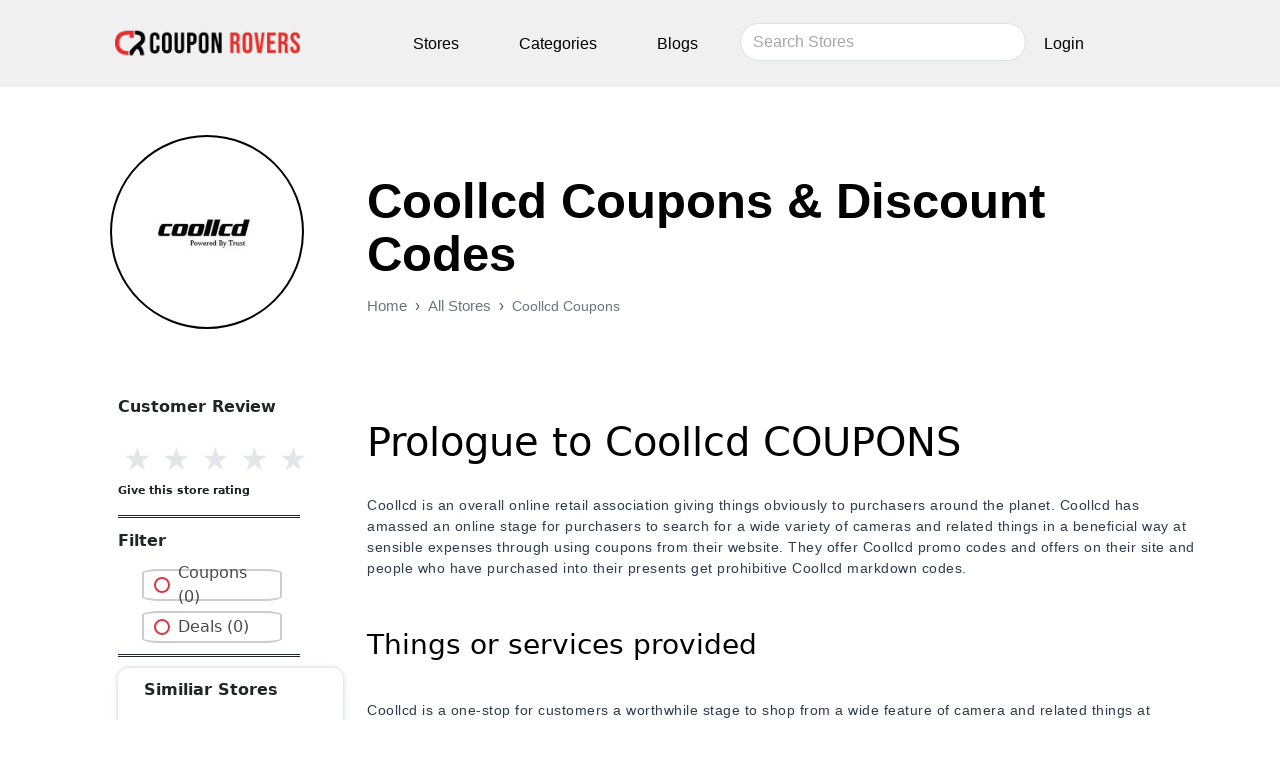

--- FILE ---
content_type: application/javascript; charset=UTF-8
request_url: https://www.couponrovers.com/_next/static/chunks/app/layout-706119bb319ab260.js
body_size: 4287
content:
(self.webpackChunk_N_E=self.webpackChunk_N_E||[]).push([[177],{4127:(e,t,n)=>{Promise.resolve().then(n.t.bind(n,5685,23)),Promise.resolve().then(n.bind(n,2968)),Promise.resolve().then(n.bind(n,3779)),Promise.resolve().then(n.bind(n,1946)),Promise.resolve().then(n.bind(n,3288)),Promise.resolve().then(n.t.bind(n,9161,23)),Promise.resolve().then(n.t.bind(n,7848,23))},7396:(e,t,n)=>{"use strict";n.d(t,{default:()=>s.a});var a=n(4839),s=n.n(a)},6046:(e,t,n)=>{"use strict";var a=n(6658);n.o(a,"notFound")&&n.d(t,{notFound:function(){return a.notFound}}),n.o(a,"redirect")&&n.d(t,{redirect:function(){return a.redirect}}),n.o(a,"usePathname")&&n.d(t,{usePathname:function(){return a.usePathname}}),n.o(a,"useRouter")&&n.d(t,{useRouter:function(){return a.useRouter}}),n.o(a,"useSearchParams")&&n.d(t,{useSearchParams:function(){return a.useSearchParams}})},3704:(e,t,n)=>{"use strict";Object.defineProperty(t,"__esModule",{value:!0}),function(e,t){for(var n in t)Object.defineProperty(e,n,{enumerable:!0,get:t[n]})}(t,{default:function(){return v},handleClientScriptLoad:function(){return p},initScriptLoader:function(){return x}});let a=n(306),s=n(9955),r=n(5155),l=a._(n(7650)),i=s._(n(2115)),o=n(1147),c=n(2815),d=n(8571),u=new Map,m=new Set,f=e=>{if(l.default.preinit){e.forEach(e=>{l.default.preinit(e,{as:"style"})});return}if("undefined"!=typeof window){let t=document.head;e.forEach(e=>{let n=document.createElement("link");n.type="text/css",n.rel="stylesheet",n.href=e,t.appendChild(n)})}},h=e=>{let{src:t,id:n,onLoad:a=()=>{},onReady:s=null,dangerouslySetInnerHTML:r,children:l="",strategy:i="afterInteractive",onError:o,stylesheets:d}=e,h=n||t;if(h&&m.has(h))return;if(u.has(t)){m.add(h),u.get(t).then(a,o);return}let p=()=>{s&&s(),m.add(h)},x=document.createElement("script"),g=new Promise((e,t)=>{x.addEventListener("load",function(t){e(),a&&a.call(this,t),p()}),x.addEventListener("error",function(e){t(e)})}).catch(function(e){o&&o(e)});r?(x.innerHTML=r.__html||"",p()):l?(x.textContent="string"==typeof l?l:Array.isArray(l)?l.join(""):"",p()):t&&(x.src=t,u.set(t,g)),(0,c.setAttributesFromProps)(x,e),"worker"===i&&x.setAttribute("type","text/partytown"),x.setAttribute("data-nscript",i),d&&f(d),document.body.appendChild(x)};function p(e){let{strategy:t="afterInteractive"}=e;"lazyOnload"===t?window.addEventListener("load",()=>{(0,d.requestIdleCallback)(()=>h(e))}):h(e)}function x(e){e.forEach(p),[...document.querySelectorAll('[data-nscript="beforeInteractive"]'),...document.querySelectorAll('[data-nscript="beforePageRender"]')].forEach(e=>{let t=e.id||e.getAttribute("src");m.add(t)})}function g(e){let{id:t,src:n="",onLoad:a=()=>{},onReady:s=null,strategy:c="afterInteractive",onError:u,stylesheets:f,...p}=e,{updateScripts:x,scripts:g,getIsSsr:v,appDir:j,nonce:b}=(0,i.useContext)(o.HeadManagerContext),y=(0,i.useRef)(!1);(0,i.useEffect)(()=>{let e=t||n;y.current||(s&&e&&m.has(e)&&s(),y.current=!0)},[s,t,n]);let N=(0,i.useRef)(!1);if((0,i.useEffect)(()=>{!N.current&&("afterInteractive"===c?h(e):"lazyOnload"===c&&("complete"===document.readyState?(0,d.requestIdleCallback)(()=>h(e)):window.addEventListener("load",()=>{(0,d.requestIdleCallback)(()=>h(e))})),N.current=!0)},[e,c]),("beforeInteractive"===c||"worker"===c)&&(x?(g[c]=(g[c]||[]).concat([{id:t,src:n,onLoad:a,onReady:s,onError:u,...p}]),x(g)):v&&v()?m.add(t||n):v&&!v()&&h(e)),j){if(f&&f.forEach(e=>{l.default.preinit(e,{as:"style"})}),"beforeInteractive"===c)return n?(l.default.preload(n,p.integrity?{as:"script",integrity:p.integrity,nonce:b,crossOrigin:p.crossOrigin}:{as:"script",nonce:b,crossOrigin:p.crossOrigin}),(0,r.jsx)("script",{nonce:b,dangerouslySetInnerHTML:{__html:"(self.__next_s=self.__next_s||[]).push("+JSON.stringify([n,{...p,id:t}])+")"}})):(p.dangerouslySetInnerHTML&&(p.children=p.dangerouslySetInnerHTML.__html,delete p.dangerouslySetInnerHTML),(0,r.jsx)("script",{nonce:b,dangerouslySetInnerHTML:{__html:"(self.__next_s=self.__next_s||[]).push("+JSON.stringify([0,{...p,id:t}])+")"}}));"afterInteractive"===c&&n&&l.default.preload(n,p.integrity?{as:"script",integrity:p.integrity,nonce:b,crossOrigin:p.crossOrigin}:{as:"script",nonce:b,crossOrigin:p.crossOrigin})}return null}Object.defineProperty(g,"__nextScript",{value:!0});let v=g;("function"==typeof t.default||"object"==typeof t.default&&null!==t.default)&&void 0===t.default.__esModule&&(Object.defineProperty(t.default,"__esModule",{value:!0}),Object.assign(t.default,t),e.exports=t.default)},2815:(e,t)=>{"use strict";Object.defineProperty(t,"__esModule",{value:!0}),Object.defineProperty(t,"setAttributesFromProps",{enumerable:!0,get:function(){return r}});let n={acceptCharset:"accept-charset",className:"class",htmlFor:"for",httpEquiv:"http-equiv",noModule:"noModule"},a=["onLoad","onReady","dangerouslySetInnerHTML","children","onError","strategy","stylesheets"];function s(e){return["async","defer","noModule"].includes(e)}function r(e,t){for(let[r,l]of Object.entries(t)){if(!t.hasOwnProperty(r)||a.includes(r)||void 0===l)continue;let i=n[r]||r.toLowerCase();"SCRIPT"===e.tagName&&s(i)?e[i]=!!l:e.setAttribute(i,String(l)),(!1===l||"SCRIPT"===e.tagName&&s(i)&&(!l||"false"===l))&&(e.setAttribute(i,""),e.removeAttribute(i))}}("function"==typeof t.default||"object"==typeof t.default&&null!==t.default)&&void 0===t.default.__esModule&&(Object.defineProperty(t.default,"__esModule",{value:!0}),Object.assign(t.default,t),e.exports=t.default)},2968:(e,t,n)=>{"use strict";n.d(t,{default:()=>l});var a=n(5155);n(2115);var s=n(6046),r=n(7396);function l(e){var t,n;let{store:l,blogs:i}=e;function o(e,t){"store"==t?(0,s.redirect)("/".concat(e)):"blog"==t&&(0,s.redirect)("/blogs/".concat(e)),location.reload()}return(0,a.jsx)(a.Fragment,{children:(0,a.jsxs)("footer",{className:"bg-footer",children:[(0,a.jsx)("div",{className:"container",children:(0,a.jsxs)("div",{className:"row",children:[(0,a.jsx)("div",{className:"col-lg-3 col-md-3 col-sm-12 col-12",children:(0,a.jsxs)("div",{className:"",children:[(0,a.jsx)("h6",{className:"footer-heading text-uppercase text-black",children:"Popular Stores"}),(0,a.jsx)("ul",{className:"list-unstyled footer-link ",children:(null==l?void 0:l.data)&&(null==l?void 0:null===(t=l.data)||void 0===t?void 0:t.map((e,t)=>(0,a.jsx)("li",{children:(0,a.jsx)(r.default,{href:"#",onClick:()=>o(e.storeUrl,"store"),children:e.storeName})},t)))})]})}),(0,a.jsx)("div",{className:"col-lg-4 col-md-4 col-sm-12 col-12 top-foot",children:(0,a.jsxs)("div",{className:"",children:[(0,a.jsx)("h6",{className:"footer-heading text-uppercase text-black",children:"Latest Blogs"}),(0,a.jsx)("ul",{className:"list-unstyled footer-link",children:null==i?void 0:null===(n=i.data)||void 0===n?void 0:n.map((e,t)=>{if(t<=4)return(0,a.jsx)("li",{children:(0,a.jsxs)(r.default,{className:"blog-link",href:"/blogs/".concat(e.blogUrl),onClick:()=>o(e.blogUrl,"blog"),children:[" ",e.title]})},t)})})]})}),(0,a.jsx)("div",{className:"col-lg-2 col-md-2 col-sm-12 col-6 top-foot",children:(0,a.jsxs)("div",{className:"",children:[(0,a.jsx)("h6",{className:"footer-heading text-uppercase text-black",children:"Help"}),(0,a.jsxs)("ul",{className:"list-unstyled footer-link ",children:[(0,a.jsx)("li",{children:(0,a.jsx)(r.default,{href:"/faq",children:"FAQ"})}),(0,a.jsx)("li",{children:(0,a.jsx)(r.default,{href:"/term-and-condition",children:"Term & Condition"})}),(0,a.jsx)("li",{children:(0,a.jsx)(r.default,{href:"/contact",children:"Contact"})}),(0,a.jsx)("li",{children:(0,a.jsx)(r.default,{href:"/about",children:"About Us"})}),(0,a.jsx)("li",{children:(0,a.jsx)(r.default,{href:"/sitemap",children:"Sitemap"})})]})]})}),(0,a.jsx)("div",{className:"col-lg-3 col-md-3 col-sm-12 col-6 top-foot",children:(0,a.jsxs)("div",{className:"",children:[(0,a.jsx)("h6",{className:"footer-heading text-uppercase text-black",children:"Contact Us"}),(0,a.jsx)("p",{className:"contact-info",children:"Contact us by emailing"}),(0,a.jsx)("p",{className:"contact-info",children:(0,a.jsx)(r.default,{href:"mailto:couponrovers@gmail.com",children:"couponrovers@gmail.com"})}),(0,a.jsx)("div",{className:"mt-5",children:(0,a.jsxs)("ul",{className:"list-inline",children:[(0,a.jsx)("li",{className:"list-inline-item",children:(0,a.jsx)(r.default,{href:"https://www.facebook.com/CouponRovers/",target:"_blank",children:(0,a.jsx)("i",{className:"fa-brands fa-facebook-f",style:{fontSize:"25px"}})})}),(0,a.jsx)("li",{className:"list-inline-item",children:(0,a.jsx)(r.default,{href:"https://www.instagram.com/coupon.rovers/",target:"_blank",children:(0,a.jsx)("i",{className:"fa-brands fa-instagram",style:{fontSize:"25px"}})})}),(0,a.jsx)("li",{className:"list-inline-item",children:(0,a.jsx)(r.default,{href:"https://x.com/CouponRoverss",target:"_blank",children:(0,a.jsx)("i",{className:"fa-brands fa-x-twitter",style:{fontSize:"25px"}})})}),(0,a.jsx)("li",{className:"list-inline-item",children:(0,a.jsx)(r.default,{href:"https://in.pinterest.com/couponroversss/",target:"_blank",children:(0,a.jsx)("i",{className:"fa-brands fa-pinterest",style:{fontSize:"25px"}})})})]})})]})})]})}),(0,a.jsx)("div",{className:"text-center mt-5",children:(0,a.jsxs)("p",{className:"footer-alt mb-0 f-14",children:["If you make a purchase after clicking on the links on this site, www.couponrovers.com may earn an affiliate commission from the site you visit. ",(0,a.jsx)("br",{}),"\xa92003-2025 All rights reserved by Couponrovers"]})})]})})}},3779:(e,t,n)=>{"use strict";n.d(t,{default:()=>i});var a=n(5155);n(2115);var s=n(6046),r=n(3704),l=n.n(r);let i=function(e){var t;let{metas:n}=e,r=(0,s.usePathname)();return(0,a.jsx)(a.Fragment,{children:null===(t=n.data)||void 0===t?void 0:t.map((e,t)=>{if(e.pageName==r)return(0,a.jsxs)("head",{children:[(0,a.jsx)("meta",{charSet:"utf-8"}),(0,a.jsx)("meta",{name:"viewport",content:"width=device-width, initial-scale=1"}),(0,a.jsx)("title",{children:e.metaTitle?e.metaTitle:"Coupon Rovers"}),(0,a.jsx)("meta",{name:"description",content:e.metaDescription?e.metaDescription:"Coupon Rovers Description"}),(0,a.jsx)("meta",{name:"keywords",content:e.metaKeyword?e.metaKeyword:"Coupon Rovers Keywords"}),(0,a.jsx)("link",{rel:"canonical",href:"".concat(r?"https://www.couponrovers.com"+r:"https://www.couponrovers.com")}),(0,a.jsx)("meta",{name:"language",content:"English"}),(0,a.jsx)("meta",{name:"google-site-verification",content:"G-d9AQ2iy-5dw2rJQk34TMa0NADtG0EoOMzyEDoae_A"}),(0,a.jsx)("meta",{name:"Takeads",content:"Verify"}),(0,a.jsx)("meta",{name:"OMG-Verify-V1",content:"903de539-0a4b-4203-8aff-2ac2f5304911"}),(0,a.jsx)("script",{async:!0,type:"application/ld+json",children:e.metaSchema?e.metaSchema:"Coupon Rovers"}),(0,a.jsx)(l(),{async:!0,src:"https://www.googletagmanager.com/gtag/js?id=G-0LCVH29KV6"}),(0,a.jsx)(l(),{children:"\n                                        window.dataLayer = window.dataLayer || [];\n                                        function gtag(){dataLayer.push(arguments);}\n                                        gtag('js', new Date());\n\n                                        gtag('config', 'G-0LCVH29KV6');\n                                    "})]},t)})})}},1946:(e,t,n)=>{"use strict";n.d(t,{default:()=>c});var a=n(5155),s=n(2115),r=n(7396),l=n(6046);function i(e){let{width:t,marginTop:n,search:i}=e,[o,c]=(0,s.useState)([]),[d,u]=(0,s.useState)("");return(0,s.useEffect)(()=>{function e(e){null===e.target.closest(".form-inline")&&u("")}return document.addEventListener("mousedown",e),()=>{document.removeEventListener("mousedown",e)}},[]),(0,s.useEffect)(()=>{if(d){var e;c(null==i?void 0:null===(e=i.data)||void 0===e?void 0:e.filter(e=>e.storeName.toLowerCase().includes(d)))}else c("")},[d,i]),(0,a.jsx)(a.Fragment,{children:(0,a.jsxs)("div",{className:"form-inline",children:[(0,a.jsx)("input",{type:"search",id:"search",name:"search",className:"form-control mr-sm-2",placeholder:"Search Stores",onChange:e=>{u(e.target.value.toLowerCase())},style:{width:t,marginTop:n,borderRadius:"50px"}}),(0,a.jsx)("ul",{className:o.length>0?"search-box":null,children:o.length>0?null==o?void 0:o.map((e,t)=>(0,a.jsx)("li",{children:(0,a.jsx)(r.default,{href:"#",onClick:()=>{var t;return t=e.storeUrl,void(u(""),(0,l.redirect)("/".concat(t)))},children:e.storeName})},t)):null})]})})}var o=n(3288);function c(e){let{search:t}=e,{user:n}=(0,s.useContext)(o.R),[l,c]=(0,s.useState)(0);return(0,s.useEffect)(()=>{let e=()=>{c(window.innerWidth)};return e(),window.addEventListener("resize",e),()=>{window.removeEventListener("resize",e)}},[]),(0,a.jsx)(a.Fragment,{children:(0,a.jsx)("nav",{className:"navbar navbar-expand-lg navbar-light",children:(0,a.jsxs)("div",{className:"container",children:[l>575&&(0,a.jsx)(r.default,{className:"navbar-brand",href:"/",style:{paddingLeft:"25px"},children:(0,a.jsx)("img",{src:"/images/logoo.png",alt:"Coupon rovers logo",className:"d-inline-block",width:"200px",height:"55px",loading:"lazy"})}),l<575?(0,a.jsxs)(a.Fragment,{children:[(0,a.jsx)(r.default,{className:"navbar-brand",href:"/",style:{paddingLeft:"0px"},children:(0,a.jsx)("img",{src:"/images/mobile-logo.png",alt:"Coupon rovers mobile logo",className:"d-inline-block",width:"40px",height:"0px",loading:"lazy"})})," ",(0,a.jsx)(i,{width:"210px",marginTop:"14px",search:t})]}):null,(0,a.jsx)("button",{className:"navbar-toggler",role:"button","data-bs-toggle":"collapse","data-bs-target":"#mynavbar",children:(0,a.jsx)("span",{className:"navbar-toggler-icon"})}),(0,a.jsx)("div",{className:"collapse navbar-collapse",id:"mynavbar",children:(0,a.jsxs)("ul",{className:"navbar-nav mx-auto",children:[(0,a.jsx)("li",{className:"nav-item",children:(0,a.jsx)(r.default,{href:"/sitemap",className:"nav-link",children:"Stores"})}),(0,a.jsx)("li",{className:"nav-item",children:(0,a.jsx)(r.default,{href:"/store-category",className:"nav-link",children:"Categories"})}),(0,a.jsx)("li",{className:"nav-item",children:(0,a.jsx)(r.default,{href:"/blogs",className:"nav-link",children:"Blogs"})}),l>500?(0,a.jsx)(i,{width:"286px",marginTop:"9px",search:t}):null,(null==n?void 0:n.length)>0?n.map((e,t)=>(0,a.jsx)("div",{children:n.length>0&&e.email?(0,a.jsx)(a.Fragment,{children:(0,a.jsx)("li",{className:"nav-item",style:{marginTop:"9px",marginLeft:"10px"},children:(0,a.jsx)(r.default,{href:"/my-account",className:"btn btn-warning",children:e.username?e.username:null})},t)}):null},t)):(0,a.jsx)("li",{className:"nav-item",children:(0,a.jsx)(r.default,{href:"/login",className:"nav-link",children:"Login"})})]})})]})})})}},3288:(e,t,n)=>{"use strict";n.d(t,{R:()=>r,UserProvider:()=>l});var a=n(5155),s=n(2115);let r=(0,s.createContext)(),l=e=>{let{children:t}=e,[n,l]=(0,s.useState)("");return(0,s.useEffect)(()=>{let e=localStorage.getItem("user")||"";(async function(){let t=await fetch("".concat("https://cashoslots.online/api/v1","/auth/check-user"),{method:"POST",headers:{"Content-Type":"application/json","Access-Control-Allow-Origin":"*","Access-Control-Allow-Headers":"*"},body:JSON.stringify({email:e})}),n=await t.json();l("success"===n.status?n.data:"No user Login")})()},[]),(0,a.jsx)(r.Provider,{value:{user:n},children:t})}},5685:()=>{},7848:()=>{},9161:()=>{}},e=>{var t=t=>e(e.s=t);e.O(0,[740,896,839,441,517,358],()=>t(4127)),_N_E=e.O()}]);

--- FILE ---
content_type: application/javascript; charset=UTF-8
request_url: https://www.couponrovers.com/_next/static/chunks/app/%5Bstore%5D/page-92da4c6865409d2b.js
body_size: 6394
content:
(self.webpackChunk_N_E=self.webpackChunk_N_E||[]).push([[72],{7195:(e,t,s)=>{Promise.resolve().then(s.t.bind(s,3704,23)),Promise.resolve().then(s.bind(s,6255)),Promise.resolve().then(s.bind(s,3506)),Promise.resolve().then(s.t.bind(s,7596,23))},7396:(e,t,s)=>{"use strict";s.d(t,{default:()=>n.a});var a=s(4839),n=s.n(a)},6046:(e,t,s)=>{"use strict";var a=s(6658);s.o(a,"notFound")&&s.d(t,{notFound:function(){return a.notFound}}),s.o(a,"redirect")&&s.d(t,{redirect:function(){return a.redirect}}),s.o(a,"usePathname")&&s.d(t,{usePathname:function(){return a.usePathname}}),s.o(a,"useRouter")&&s.d(t,{useRouter:function(){return a.useRouter}}),s.o(a,"useSearchParams")&&s.d(t,{useSearchParams:function(){return a.useSearchParams}})},3704:(e,t,s)=>{"use strict";Object.defineProperty(t,"__esModule",{value:!0}),function(e,t){for(var s in t)Object.defineProperty(e,s,{enumerable:!0,get:t[s]})}(t,{default:function(){return j},handleClientScriptLoad:function(){return f},initScriptLoader:function(){return x}});let a=s(306),n=s(9955),l=s(5155),o=a._(s(7650)),i=n._(s(2115)),r=s(1147),d=s(2815),c=s(8571),u=new Map,h=new Set,m=e=>{if(o.default.preinit){e.forEach(e=>{o.default.preinit(e,{as:"style"})});return}if("undefined"!=typeof window){let t=document.head;e.forEach(e=>{let s=document.createElement("link");s.type="text/css",s.rel="stylesheet",s.href=e,t.appendChild(s)})}},p=e=>{let{src:t,id:s,onLoad:a=()=>{},onReady:n=null,dangerouslySetInnerHTML:l,children:o="",strategy:i="afterInteractive",onError:r,stylesheets:c}=e,p=s||t;if(p&&h.has(p))return;if(u.has(t)){h.add(p),u.get(t).then(a,r);return}let f=()=>{n&&n(),h.add(p)},x=document.createElement("script"),v=new Promise((e,t)=>{x.addEventListener("load",function(t){e(),a&&a.call(this,t),f()}),x.addEventListener("error",function(e){t(e)})}).catch(function(e){r&&r(e)});l?(x.innerHTML=l.__html||"",f()):o?(x.textContent="string"==typeof o?o:Array.isArray(o)?o.join(""):"",f()):t&&(x.src=t,u.set(t,v)),(0,d.setAttributesFromProps)(x,e),"worker"===i&&x.setAttribute("type","text/partytown"),x.setAttribute("data-nscript",i),c&&m(c),document.body.appendChild(x)};function f(e){let{strategy:t="afterInteractive"}=e;"lazyOnload"===t?window.addEventListener("load",()=>{(0,c.requestIdleCallback)(()=>p(e))}):p(e)}function x(e){e.forEach(f),[...document.querySelectorAll('[data-nscript="beforeInteractive"]'),...document.querySelectorAll('[data-nscript="beforePageRender"]')].forEach(e=>{let t=e.id||e.getAttribute("src");h.add(t)})}function v(e){let{id:t,src:s="",onLoad:a=()=>{},onReady:n=null,strategy:d="afterInteractive",onError:u,stylesheets:m,...f}=e,{updateScripts:x,scripts:v,getIsSsr:j,appDir:g,nonce:y}=(0,i.useContext)(r.HeadManagerContext),b=(0,i.useRef)(!1);(0,i.useEffect)(()=>{let e=t||s;b.current||(n&&e&&h.has(e)&&n(),b.current=!0)},[n,t,s]);let N=(0,i.useRef)(!1);if((0,i.useEffect)(()=>{!N.current&&("afterInteractive"===d?p(e):"lazyOnload"===d&&("complete"===document.readyState?(0,c.requestIdleCallback)(()=>p(e)):window.addEventListener("load",()=>{(0,c.requestIdleCallback)(()=>p(e))})),N.current=!0)},[e,d]),("beforeInteractive"===d||"worker"===d)&&(x?(v[d]=(v[d]||[]).concat([{id:t,src:s,onLoad:a,onReady:n,onError:u,...f}]),x(v)):j&&j()?h.add(t||s):j&&!j()&&p(e)),g){if(m&&m.forEach(e=>{o.default.preinit(e,{as:"style"})}),"beforeInteractive"===d)return s?(o.default.preload(s,f.integrity?{as:"script",integrity:f.integrity,nonce:y,crossOrigin:f.crossOrigin}:{as:"script",nonce:y,crossOrigin:f.crossOrigin}),(0,l.jsx)("script",{nonce:y,dangerouslySetInnerHTML:{__html:"(self.__next_s=self.__next_s||[]).push("+JSON.stringify([s,{...f,id:t}])+")"}})):(f.dangerouslySetInnerHTML&&(f.children=f.dangerouslySetInnerHTML.__html,delete f.dangerouslySetInnerHTML),(0,l.jsx)("script",{nonce:y,dangerouslySetInnerHTML:{__html:"(self.__next_s=self.__next_s||[]).push("+JSON.stringify([0,{...f,id:t}])+")"}}));"afterInteractive"===d&&s&&o.default.preload(s,f.integrity?{as:"script",integrity:f.integrity,nonce:y,crossOrigin:f.crossOrigin}:{as:"script",nonce:y,crossOrigin:f.crossOrigin})}return null}Object.defineProperty(v,"__nextScript",{value:!0});let j=v;("function"==typeof t.default||"object"==typeof t.default&&null!==t.default)&&void 0===t.default.__esModule&&(Object.defineProperty(t.default,"__esModule",{value:!0}),Object.assign(t.default,t),e.exports=t.default)},2815:(e,t)=>{"use strict";Object.defineProperty(t,"__esModule",{value:!0}),Object.defineProperty(t,"setAttributesFromProps",{enumerable:!0,get:function(){return l}});let s={acceptCharset:"accept-charset",className:"class",htmlFor:"for",httpEquiv:"http-equiv",noModule:"noModule"},a=["onLoad","onReady","dangerouslySetInnerHTML","children","onError","strategy","stylesheets"];function n(e){return["async","defer","noModule"].includes(e)}function l(e,t){for(let[l,o]of Object.entries(t)){if(!t.hasOwnProperty(l)||a.includes(l)||void 0===o)continue;let i=s[l]||l.toLowerCase();"SCRIPT"===e.tagName&&n(i)?e[i]=!!o:e.setAttribute(i,String(o)),(!1===o||"SCRIPT"===e.tagName&&n(i)&&(!o||"false"===o))&&(e.setAttribute(i,""),e.removeAttribute(i))}}("function"==typeof t.default||"object"==typeof t.default&&null!==t.default)&&void 0===t.default.__esModule&&(Object.defineProperty(t.default,"__esModule",{value:!0}),Object.assign(t.default,t),e.exports=t.default)},6255:(e,t,s)=>{"use strict";s.d(t,{default:()=>l});var a=s(5155),n=s(2115);let l=function(e){var t,s,l,o,i;let{storeData:r,couponList:d,isoDateString:c}=e,[u,h]=(0,n.useState)((null===(t=r.data)||void 0===t?void 0:t.length)>0?r.data[0]:null),m=/^(http|https):\/\//.test(null==u?void 0:u.image);return(0,a.jsx)(a.Fragment,{children:(0,a.jsx)("section",{id:"store-page",children:(0,a.jsx)("div",{className:"container",children:(0,a.jsxs)("div",{className:"row",children:[(0,a.jsx)("div",{className:"col-md-3 col-sm-12 store-cirlogo",children:(0,a.jsx)("div",{className:"store-cir",style:{border:"2px solid #000"},children:(0,a.jsx)("div",{className:"store-img",children:(0,a.jsx)("img",{src:m?null==u?void 0:u.image:"".concat("https://cashoslots.online","/").concat(null==u?void 0:u.image),alt:null==u?void 0:u.storeName,loading:"lazy"})})})}),(0,a.jsxs)("div",{className:"col-md-9 col-sm-12",children:[(0,a.jsx)("div",{className:"store-heading",children:(0,a.jsxs)("h1",{children:[null==u?void 0:u.storeName," & Discount Codes"]})}),(0,a.jsx)("div",{className:"store-subheading",children:(null==d?void 0:null===(s=d.data)||void 0===s?void 0:s.length)>0?(0,a.jsxs)("p",{children:["BEST ",null==d?void 0:null===(l=d.data)||void 0===l?void 0:l.length," OFFERS LAST VALIDATED ON"," ",(0,a.jsx)("span",{style:{fontWeight:"800",textTransform:"uppercase"},children:c})]}):null}),(0,a.jsx)("div",{style:{"--bs-breadcrumb-divider":"'›'"},className:"w-full",children:(0,a.jsxs)("ol",{className:"breadcrumb mb-0",children:[(0,a.jsx)("li",{className:"breadcrumb-item",children:(0,a.jsx)("a",{href:"#",className:"text-decoration-none text-secondary",children:"Home"})}),(0,a.jsx)("li",{className:"breadcrumb-item",children:(0,a.jsx)("a",{href:"/sitemap",className:"text-decoration-none text-secondary cursor-pointer",children:"All Stores"})}),(0,a.jsx)("li",{className:"breadcrumb-item",children:(0,a.jsx)("a",{href:null==r?void 0:null===(o=r.data[0])||void 0===o?void 0:o.storeUrl,className:"text-decoration-none text-sm text-secondary",children:null==r?void 0:null===(i=r.data[0])||void 0===i?void 0:i.storeName})})]})})]})]})})})})}},3506:(e,t,s)=>{"use strict";s.d(t,{default:()=>j});var a=s(5155),n=s(2115),l=s(6046),o=s(4941),i=s.n(o);let r=function(e){let{storeName:t}=e,[s,l]=(0,n.useState)(null),[o,r]=(0,n.useState)(null),[d,c]=(0,n.useState)(5),[u,h]=(0,n.useState)("");return(0,n.useEffect)(()=>{l((JSON.parse(localStorage.getItem("ratings"))||{})[t]||null)},[t]),(0,n.useEffect)(()=>{if(null!==s){let e=JSON.parse(localStorage.getItem("ratings"))||{};e[t]=s,localStorage.setItem("ratings",JSON.stringify(e)),async function(){let e=await fetch("".concat("https://cashoslots.online/api/v1","/store/add-user-review"),{method:"POST",headers:{"Content-Type":"application/json",Accept:"application/json"},body:JSON.stringify({storeName:t,rating:s})}),a=await e.json();a||console.error("No data received from fetch"),h("success"===a.status?"Your rating under review":"")}()}},[s,t]),(0,n.useEffect)(()=>{(async function(){let e=await fetch("".concat("https://cashoslots.online/api/v1","/store/get-average-rating"),{method:"POST",headers:{"Content-Type":"application/json",Accept:"application/json"},body:JSON.stringify({storeName:t})}),s=await e.json();s&&"success"===s.status&&s.data&&s.data.length>0?h(null==s.data[0].star?"Give this store rating":"Average Rating ".concat(s.data[0].star)):h("No rating available")})()},[t]),(0,a.jsxs)(a.Fragment,{children:[[...Array(d)].map((e,t)=>{let n=t+1;return(0,a.jsxs)("label",{children:[(0,a.jsx)("input",{className:i().input,type:"radio",name:"rating",value:n,onChange:()=>l(n)}),(0,a.jsx)("span",{className:i().star,style:{color:n<=(o||s)?"#ffc107":"#e4e5e9"},onMouseEnter:()=>r(n),onMouseLeave:()=>r(null),children:"★"})]},t)}),(0,a.jsx)("p",{style:{fontSize:"11px",fontWeight:"bold"},children:u})]})},d=function(e){var t,s;let{couponList:n,filter:l,setFilter:o}=e;return(0,a.jsx)(a.Fragment,{children:(0,a.jsxs)("div",{style:{width:"59%"},children:[(0,a.jsx)("div",{className:"form-check",children:(0,a.jsxs)("label",{htmlFor:"coupons",className:"coupons"===l?"custom-radio selected":"custom-radio",children:[(0,a.jsx)("input",{type:"radio",id:"coupons",value:"coupons",checked:"coupons"===l,onChange:e=>o(e.target.value),style:{display:"none"}}),"Coupons (",(null==n?void 0:n.data)&&Array.isArray(null==n?void 0:n.data)?null==n?void 0:null===(t=n.data)||void 0===t?void 0:t.filter(e=>""!==e.couponCode).length:0,")"]})}),(0,a.jsx)("div",{className:"form-check",children:(0,a.jsxs)("label",{htmlFor:"deals",className:"deals"===l?"custom-radio selected":"custom-radio",children:[(0,a.jsx)("input",{type:"radio",id:"deals",value:"deals",checked:"deals"===l,onChange:e=>o(e.target.value),style:{display:"none"}}),"Deals (",(null==n?void 0:n.data)&&Array.isArray(n.data)?null==n?void 0:null===(s=n.data)||void 0===s?void 0:s.filter(e=>""===e.couponCode).length:0,")"]})})]})})};var c=s(7396);let u=function(e){var t,s;let{storeId:l,storeCat:o}=e,[i,r]=(0,n.useState)([]),[d,u]=(0,n.useState)(10);return(0,n.useEffect)(()=>{l&&o&&e();async function e(){let e=await fetch("".concat("https://cashoslots.online/api/v1","/store/get-category-sidebar"),{method:"POST",headers:{"Content-Type":"application/json",Accept:"application/json"},body:JSON.stringify({merchantId:l,category:o})});r(await e.json())}},[l,o]),(0,a.jsxs)(a.Fragment,{children:[(0,a.jsx)("ul",{className:"SG",children:(0,a.jsx)("li",{className:"sgLi",children:(0,a.jsx)("div",{className:"box",children:(0,a.jsx)("ul",{className:"s1",children:"fail"==i.status?i.message:null===(t=i.data)||void 0===t?void 0:t.slice(0,d).map((e,t)=>(0,a.jsx)("li",{children:(0,a.jsx)(c.default,{href:"/".concat(e.storeUrl),target:"_blank",children:e.storeName})},t))})})})}),(null===(s=i.data)||void 0===s?void 0:s.length)>0&&(0,a.jsx)("button",{className:"btn btn-danger mt-3",onClick:function(){u(e=>e+15)},children:"Show More"})]})},h=function(){var e,t;let[s,l]=(0,n.useState)([]),[o,i]=(0,n.useState)(10);return(0,n.useEffect)(()=>{(async function(){let e=await fetch("".concat("https://cashoslots.online/api/v1","/category/get-category-for-home"),{method:"GET",cache:"no-cache",headers:{"Access-Control-Allow-Origin":"*","Access-Control-Allow-Headers":"*"}});l(await e.json())})()},[]),(0,a.jsxs)(a.Fragment,{children:[(0,a.jsx)("ul",{className:"SG",children:(0,a.jsx)("li",{className:"sgLi",children:(0,a.jsx)("div",{className:"box",children:(0,a.jsx)("ul",{className:"s1",children:"success"==s.status&&(null===(e=s.data)||void 0===e?void 0:e.slice(0,o).map((e,t)=>(0,a.jsx)("li",{children:(0,a.jsx)(c.default,{href:"/store-category/".concat(e.category_url),target:"_blank",children:e.category_name})},t)))})})})}),(null===(t=s.data)||void 0===t?void 0:t.length)>0&&(0,a.jsx)("button",{className:"btn btn-danger mt-3",onClick:function(){i(e=>e+10)},children:"Show More"})]})},m=function(e){var t,s;let{couponList:n,filter:l,setFilter:o}=e;return(0,a.jsx)(a.Fragment,{children:(0,a.jsxs)("div",{className:"filter-dropdown-2 mb-3",children:[(0,a.jsx)("div",{className:"double"}),(0,a.jsxs)("div",{style:{width:"59%",display:"flex"},children:[(0,a.jsx)("div",{className:"form-check",children:(0,a.jsxs)("label",{htmlFor:"coupons",className:"coupons"===l?"custom-radio selected":"custom-radio",children:[(0,a.jsx)("input",{type:"radio",id:"coupons",value:"coupons",checked:"coupons"===l,onChange:e=>o(e.target.value),style:{display:"none"}}),"Coupons (",(null==n?void 0:n.data)&&Array.isArray(null==n?void 0:n.data)&&(null==n?void 0:null===(t=n.data)||void 0===t?void 0:t.filter(e=>""!==e.couponCode).length),")"]})}),(0,a.jsx)("div",{className:"form-check",children:(0,a.jsxs)("label",{htmlFor:"deals",className:"deals"===l?"custom-radio selected":"custom-radio",children:[(0,a.jsx)("input",{type:"radio",id:"deals",value:"deals",checked:"deals"===l,onChange:e=>o(e.target.value),style:{display:"none"}}),"Deals (",(null==n?void 0:n.data)&&Array.isArray(n.data)&&(null==n?void 0:null===(s=n.data)||void 0===s?void 0:s.filter(e=>""===e.couponCode).length),")"]})})]})]})})};var p=s(3691),f=s.n(p);let x=function(e){var t;let{filteredCouponList:s,filter:l,couponList:o,storeParams:i}=e,[r,d]=(0,n.useState)(null),[u,h]=(0,n.useState)(20);return(0,a.jsxs)(a.Fragment,{children:[(null==s?void 0:s.length)>0?s.slice(0,u).map((e,t)=>{var s,n;return(0,a.jsxs)("div",{className:"store-offer-item shadow-box",children:[(0,a.jsxs)("div",{className:"store-thumb-link",children:[(0,a.jsx)("div",{className:"offer-image",children:(0,a.jsx)(c.default,{href:"",style:{textDecoration:"none"},children:(0,a.jsx)("span",{className:"offer-text",style:e.min_off.length>6?{fontSize:"25px"}:{},children:"".concat("coupon"===e.voucher?e.min_off+"% Off":"dollorOff"===e.voucher?e.min_off+"$ Off":(e.voucher,e.min_off))})})}),(0,a.jsx)("div",{className:"store-name"})]}),(0,a.jsxs)("div",{className:"latest-coupon",children:[(0,a.jsx)("div",{className:"code-button",children:e.couponCode?(0,a.jsx)("button",{children:"CODE"}):(0,a.jsx)("button",{children:"SALE"})}),(0,a.jsx)("h3",{className:"coupon-title",children:(0,a.jsx)(c.default,{href:"#",children:(null==e?void 0:null===(s=e.panchLine)||void 0===s?void 0:s.length)>50?"".concat(e.panchLine.substr(0,55),"..."):e.panchLine})})]}),(0,a.jsxs)("div",{className:"coupon-detail coupon-button-type",children:[(0,a.jsx)("p",{style:{marginTop:"-28px",fontSize:"13px",marginBottom:"10px"},children:"Verified"}),""==e.couponCode||"freeShipping"==e.voucher?(0,a.jsx)(c.default,{className:"get-deals",href:"?clickout=".concat(e.id,"&click=deal"),rel:"nofollow sponsored",onClick:()=>(function(e){window.open(e,"_blank").focus()})(e.affiliateUrl),children:"GET DEAL"}):(0,a.jsxs)(c.default,{href:e.affiliateUrl,rel:"nofollow sponsored",className:"coupon-button coupon-code",onClick:()=>{window.open(i+"?clickout=".concat(e.id),"_blank")},children:[(0,a.jsx)("span",{className:"code-text",children:e.couponCode.substr(0,5)}),(0,a.jsx)("span",{className:"get-code",children:"Get Code"})]}),(0,a.jsxs)("div",{className:"exp-text",children:["Expires ",f()(e.expiry_date,["YYYY-MM-DD","YYYY-MM-DDTHH:MM:SS"]).format("YYYY-MM-DD")," ",(0,a.jsx)(c.default,{title:"Save This Coupon",href:"#",className:"coupon-save",children:(0,a.jsx)("i",{className:"glyphicon glyphicon-star"})})]})]}),(0,a.jsx)("div",{className:(null==e?void 0:null===(n=e.panchLine)||void 0===n?void 0:n.length)>35?"border-line-coupon-2":"border-line-coupon"}),(0,a.jsx)("ul",{className:"accordion-list",children:(0,a.jsxs)("li",{onClick:()=>{var t;return t=e.id,void d(e=>e===t?null:t)},children:[(0,a.jsx)("summary",{style:{fontSize:"13px!important",fontFamily:"Poppins",letterSpacing:"1px",float:"left"},children:"See Details"}),r===e.id&&(0,a.jsxs)("div",{className:"answer",children:[(0,a.jsx)("br",{}),(0,a.jsx)("h4",{style:{fontSize:"14px",fontWeight:"bold",textDecoration:"underline",textDecorationColor:"#5C8374",textDecorationThickness:"2px",textUnderlineOffset:"12px",letterSpacing:"1px",fontFamily:"Poppins"},children:"DETAILS"}),(0,a.jsx)("div",{className:"answer-line-coupon"}),(0,a.jsxs)("h4",{style:{fontSize:"15px",fontWeight:"bold",marginTop:"20px",letterSpacing:"1px",fontFamily:"Poppins"},children:["Ends ",f()(e.expiry_date,["YYYY-MM-DD","YYYY-MM-DDTHH:MM:SS"]).format("YYYY-MM-DD")]}),e.description||""!==e.couponCode?(0,a.jsx)("p",{dangerouslySetInnerHTML:{__html:e.description}}):"No coupon code needed. Prices as marked. Tap to shop the sale now."]})]})})]},t)}):(0,a.jsx)("div",{className:"text-center",children:"coupons"===l?(0,a.jsx)("h3",{children:"No Coupons Found"}):"deals"===l?(0,a.jsx)("h3",{children:"No Deals Found"}):null}),(0,a.jsx)("div",{className:"text-center mb-4",children:u<(null===(t=o.data)||void 0===t?void 0:t.length)?(0,a.jsx)("button",{className:"btn btn-lg btn-warning",onClick:function(){h(e=>e+20)},children:"Show More Coupons"}):null})]})},v=function(e){let{openModal:t,store:s,isoDateString:l,couponModal:o,dealQueryParams:i,searchParams:r,handleCloseModal:d}=e,u=(0,n.useRef)(null),[h,m]=(0,n.useState)(!1),p=async e=>{if(navigator.clipboard)m(!0),await navigator.clipboard.writeText(e);else{let t=document.createElement("textarea");t.value=e,document.body.appendChild(t),t.select(),document.execCommand("copy"),document.body.removeChild(t)}};return(0,a.jsx)(a.Fragment,{children:(0,a.jsx)("div",{className:"modal fade ".concat(t?"show d-block":"d-none"),style:t?{backdropFilter:"blur(3.5px)"}:{},id:"exampleModal",tabIndex:"-1","aria-labelledby":"exampleModalLabel","aria-hidden":"true",children:(0,a.jsx)("div",{className:"modal-dialog modal-dialog-centered modal-lg",children:(0,a.jsxs)("div",{className:"modal-content",children:[(0,a.jsx)("div",{className:"modal-header",children:(0,a.jsx)("button",{type:"button",className:"btn-close","data-bs-dismiss":"modal","aria-label":"Close",onClick:()=>d(r)})}),(0,a.jsx)("div",{className:"modal-body",children:(0,a.jsxs)("div",{className:"container-fluid",children:[(0,a.jsx)("div",{className:"row",children:(0,a.jsx)("div",{className:"col-md-12 d-flex justify-content-center",children:(0,a.jsx)("img",{src:"".concat("https://cashoslots.online","/").concat(null==s?void 0:s.image),width:191,alt:null==s?void 0:s.storeName,loading:"lazy"})})}),(0,a.jsx)("div",{className:"row",children:(0,a.jsx)("div",{className:"col-md-12 d-flex justify-content-center",children:(0,a.jsx)("div",{className:"logo-name",children:(0,a.jsx)("p",{children:null==s?void 0:s.storeName})})})}),(0,a.jsx)("div",{className:"row",children:(0,a.jsx)("div",{className:"col-md-12 d-flex justify-content-center",children:(0,a.jsx)("div",{className:"logo-title",children:(0,a.jsx)("h3",{children:o.panchLine})})})}),"deal"!==i?(0,a.jsxs)(a.Fragment,{children:[(0,a.jsx)("div",{className:"row",children:(0,a.jsx)("div",{className:"col-md-12 d-flex justify-content-center",children:(0,a.jsxs)("div",{className:"copy-text",children:[(0,a.jsx)("input",{type:"text",className:"text",value:o.couponCode,ref:u,readOnly:!0}),(0,a.jsx)("button",{onClick:()=>p(u.current.value),children:h?"Copied":"Copy"})]})})}),(0,a.jsx)("div",{className:"row",children:(0,a.jsx)("div",{className:"col-md-12 d-flex justify-content-center",children:(0,a.jsx)("div",{className:"expire-date",children:(0,a.jsxs)("p",{children:["Ends ",l]})})})})]}):(0,a.jsx)(a.Fragment,{children:(0,a.jsxs)("div",{className:"row",children:[(0,a.jsx)("div",{className:"col-md-12 d-flex justify-content-center",children:(0,a.jsx)("div",{className:"price-text",children:(0,a.jsxs)(c.default,{href:o.affiliateUrl||"#",target:"_blank",className:"get-deals",style:{borderRadius:"50px"},children:["Shop At ",null==s?void 0:s.storeName]})})}),(0,a.jsx)("div",{className:"row",children:(0,a.jsx)("div",{className:"col-md-12 d-flex justify-content-center",children:(0,a.jsx)("div",{className:"expire-date",children:(0,a.jsxs)("p",{children:["Ends ",l]})})})})]})})]})}),(0,a.jsx)("div",{className:"modal-footer",children:(0,a.jsx)("div",{className:"popup-footer",children:(0,a.jsxs)("p",{children:["Details Ends ",l," Some exclusions may apply, including but not limited to: Gazelle, Samba, Campus, Spezial, SL 72, 4D, select Ultraboost, select Y-3, Pharrell x adidas, Disney, Human Made, limited edition"]})})})]})})})})},j=function(e){var t;let{storeData:s,couponList:o,storeParams:i,isoDateString:c}=e,p=(0,l.useRouter)(),f=(0,l.useSearchParams)(),j=f.get("clickout"),g=f.get("click");(null==s?void 0:s.status)=="fail"&&(0,l.notFound)();let[y,b]=(0,n.useState)((null==s?void 0:null===(t=s.data)||void 0===t?void 0:t.length)>0?s.data[0]:null),[N,S]=(0,n.useState)(""),[C,_]=(0,n.useState)(!1),[w,M]=(0,n.useState)({id:"",minOff:"",panchLine:"",expiryDate:"",couponCode:""}),O=(0,n.useMemo)(()=>{var e;let t=null!==(e=null==o?void 0:o.data)&&void 0!==e?e:[];return"coupons"===N?t.filter(e=>""!==e.couponCode):"deals"===N?t.filter(e=>""===e.couponCode):t},[N,o]);return(0,n.useEffect)(()=>{j&&async function(){var e,t,s,a,n,l,o;let i=await fetch("".concat("https://cashoslots.online/api/v1","/store/get-coupon-for-modal"),{method:"POST",headers:{"Content-Type":"application/json",Accept:"application/json"},body:JSON.stringify({id:j})}),r=await i.json();(null==r?void 0:null===(e=r.data)||void 0===e?void 0:e.length)>0&&(M({...w,id:(null===(t=r.data[0])||void 0===t?void 0:t.id)||"",minOff:(null===(s=r.data[0])||void 0===s?void 0:s.min_off)||"",panchLine:(null===(a=r.data[0])||void 0===a?void 0:a.panchLine)||"",expiryDate:(null===(n=r.data[0])||void 0===n?void 0:n.expiry_date)||"",couponCode:(null===(l=r.data[0])||void 0===l?void 0:l.couponCode)||"",affiliateUrl:(null===(o=r.data[0])||void 0===o?void 0:o.affiliateUrl)||""}),_(!0))}()},[j]),(0,a.jsxs)(a.Fragment,{children:[(0,a.jsx)("div",{className:"container blue-bg",children:(0,a.jsxs)("div",{className:"row",children:[(0,a.jsxs)("div",{className:"col-md-3 store-sidebar",children:[(0,a.jsx)("p",{style:{fontWeight:"bold"},children:"Customer Review"}),(0,a.jsx)(r,{storeName:null==y?void 0:y.storeName}),(0,a.jsx)("div",{className:"double"}),(0,a.jsx)("p",{style:{fontWeight:"bold"},children:"Filter"}),(0,a.jsx)(d,{couponList:o,filter:N,setFilter:S}),(0,a.jsx)("div",{className:"double"}),(0,a.jsxs)("div",{style:{boxShadow:"rgba(67, 71, 85, 0.27) 0px 0px 0.25em, rgba(90, 125, 188, 0.05) 0px 0.25em 1em",borderRadius:"10px",padding:"10px 26px"},children:[(0,a.jsx)("p",{style:{fontWeight:"bold"},children:"Similiar Stores"}),(0,a.jsx)(u,{storeId:null==y?void 0:y.merchantId,storeCat:null==y?void 0:y.category})]}),(0,a.jsx)("div",{className:"double"}),(0,a.jsxs)("div",{style:{boxShadow:"rgba(67, 71, 85, 0.27) 0px 0px 0.25em, rgba(90, 125, 188, 0.05) 0px 0.25em 1em",borderRadius:"10px",padding:"10px 26px"},children:[(0,a.jsx)("p",{style:{fontWeight:"bold"},children:"Similiar Categories"}),(0,a.jsx)(h,{})]})]}),(0,a.jsxs)("div",{className:"col-md-9",children:[(0,a.jsx)("div",{style:{marginTop:"129px"},children:(0,a.jsx)(m,{couponList:o,filter:N,setFilter:S})}),(0,a.jsx)(x,{couponList:o,filteredCouponList:O,filter:N,storeParams:i}),(0,a.jsx)("br",{}),(0,a.jsx)("div",{className:"des-paragraph",dangerouslySetInnerHTML:{__html:null==y?void 0:y.storeDescription}})]})]})}),j&&(0,a.jsx)(v,{openModal:C,store:y,isoDateString:c,couponModal:w,dealQueryParams:g,searchParams:f,handleCloseModal:function(e){_(!1);let t=new URLSearchParams(e.toString());t.delete("clickout"),t.delete("click");let s="".concat(window.location.pathname,"?").concat(t.toString());p.push(s)}})]})}},7596:()=>{},4941:e=>{e.exports={input:"rating_input__bX56b",star:"rating_star__qFi_i"}}},e=>{var t=t=>e(e.s=t);e.O(0,[746,586,839,441,517,358],()=>t(7195)),_N_E=e.O()}]);

--- FILE ---
content_type: text/x-component
request_url: https://www.couponrovers.com/store-category/beauty-cosmetics-coupons?_rsc=1winv
body_size: -318
content:
0:{"b":"njUgs1_d9WIyNI02Qb943","f":[["children","store-category",["store-category",{"children":[["cat","beauty-cosmetics-coupons","d"],{"children":["__PAGE__",{}]}]}],null,null]],"S":false}
